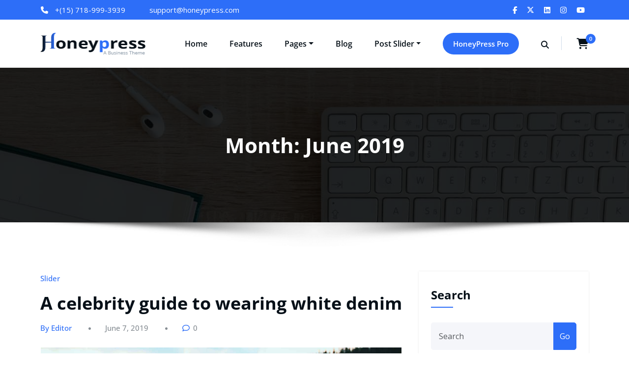

--- FILE ---
content_type: text/html; charset=UTF-8
request_url: https://honeypress.spicethemes.com/2019/06/page/4/
body_size: 20362
content:
<!DOCTYPE html>
<html lang="en-US" >
	<head>
		<meta charset="UTF-8">
		<meta http-equiv="X-UA-Compatible" content="IE=edge">
		<meta name="viewport" content="width=device-width,initial-scale=1,shrink-to-fit=no">
			<meta name='robots' content='noindex, follow' />

	<!-- This site is optimized with the Yoast SEO plugin v26.5 - https://yoast.com/wordpress/plugins/seo/ -->
	<title>June 2019 - Page 4 of 4 - Honey WordPress Theme</title>
	<meta property="og:locale" content="en_US" />
	<meta property="og:type" content="website" />
	<meta property="og:title" content="June 2019 - Page 4 of 4 - Honey WordPress Theme" />
	<meta property="og:url" content="https://honeypress.spicethemes.com/2019/06/" />
	<meta property="og:site_name" content="Honey WordPress Theme" />
	<meta name="twitter:card" content="summary_large_image" />
	<script type="application/ld+json" class="yoast-schema-graph">{"@context":"https://schema.org","@graph":[{"@type":"CollectionPage","@id":"https://honeypress.spicethemes.com/2019/06/","url":"https://honeypress.spicethemes.com/2019/06/page/4/","name":"June 2019 - Page 4 of 4 - Honey WordPress Theme","isPartOf":{"@id":"https://mediumaquamarine-cormorant-633723.hostingersite.com/#website"},"primaryImageOfPage":{"@id":"https://honeypress.spicethemes.com/2019/06/page/4/#primaryimage"},"image":{"@id":"https://honeypress.spicethemes.com/2019/06/page/4/#primaryimage"},"thumbnailUrl":"https://honeypress.spicethemes.com/wp-content/uploads/2019/09/11.jpg","breadcrumb":{"@id":"https://honeypress.spicethemes.com/2019/06/page/4/#breadcrumb"},"inLanguage":"en-US"},{"@type":"ImageObject","inLanguage":"en-US","@id":"https://honeypress.spicethemes.com/2019/06/page/4/#primaryimage","url":"https://honeypress.spicethemes.com/wp-content/uploads/2019/09/11.jpg","contentUrl":"https://honeypress.spicethemes.com/wp-content/uploads/2019/09/11.jpg","width":1920,"height":900},{"@type":"BreadcrumbList","@id":"https://honeypress.spicethemes.com/2019/06/page/4/#breadcrumb","itemListElement":[{"@type":"ListItem","position":1,"name":"Home","item":"https://mediumaquamarine-cormorant-633723.hostingersite.com/"},{"@type":"ListItem","position":2,"name":"Archives for June 2019"}]},{"@type":"WebSite","@id":"https://mediumaquamarine-cormorant-633723.hostingersite.com/#website","url":"https://mediumaquamarine-cormorant-633723.hostingersite.com/","name":"Honey WordPress Theme","description":"Just another WordPress site","publisher":{"@id":"https://mediumaquamarine-cormorant-633723.hostingersite.com/#organization"},"potentialAction":[{"@type":"SearchAction","target":{"@type":"EntryPoint","urlTemplate":"https://mediumaquamarine-cormorant-633723.hostingersite.com/?s={search_term_string}"},"query-input":{"@type":"PropertyValueSpecification","valueRequired":true,"valueName":"search_term_string"}}],"inLanguage":"en-US"},{"@type":"Organization","@id":"https://mediumaquamarine-cormorant-633723.hostingersite.com/#organization","name":"Honey WordPress Theme","url":"https://mediumaquamarine-cormorant-633723.hostingersite.com/","logo":{"@type":"ImageObject","inLanguage":"en-US","@id":"https://mediumaquamarine-cormorant-633723.hostingersite.com/#/schema/logo/image/","url":"https://honeypress.spicethemes.com/wp-content/uploads/2019/09/cropped-logo.png","contentUrl":"https://honeypress.spicethemes.com/wp-content/uploads/2019/09/cropped-logo.png","width":229,"height":45,"caption":"Honey WordPress Theme"},"image":{"@id":"https://mediumaquamarine-cormorant-633723.hostingersite.com/#/schema/logo/image/"}}]}</script>
	<!-- / Yoast SEO plugin. -->


<link rel='dns-prefetch' href='//fonts.googleapis.com' />
<link rel="alternate" type="application/rss+xml" title="Honey WordPress Theme &raquo; Feed" href="https://honeypress.spicethemes.com/feed/" />
<link rel="alternate" type="application/rss+xml" title="Honey WordPress Theme &raquo; Comments Feed" href="https://honeypress.spicethemes.com/comments/feed/" />
<style id='wp-img-auto-sizes-contain-inline-css' type='text/css'>
img:is([sizes=auto i],[sizes^="auto," i]){contain-intrinsic-size:3000px 1500px}
/*# sourceURL=wp-img-auto-sizes-contain-inline-css */
</style>

<link rel='stylesheet' id='honeypress-theme-fonts-css' href='https://honeypress.spicethemes.com/wp-content/fonts/79e30b6c306ede2dd952b5c4a5dffc1d.css?ver=20201110' type='text/css' media='all' />
<style id='wp-emoji-styles-inline-css' type='text/css'>

	img.wp-smiley, img.emoji {
		display: inline !important;
		border: none !important;
		box-shadow: none !important;
		height: 1em !important;
		width: 1em !important;
		margin: 0 0.07em !important;
		vertical-align: -0.1em !important;
		background: none !important;
		padding: 0 !important;
	}
/*# sourceURL=wp-emoji-styles-inline-css */
</style>
<link rel='stylesheet' id='wp-block-library-css' href='https://honeypress.spicethemes.com/wp-includes/css/dist/block-library/style.min.css?ver=6.9' type='text/css' media='all' />
<link rel='stylesheet' id='wc-blocks-style-css' href='https://honeypress.spicethemes.com/wp-content/plugins/woocommerce/assets/client/blocks/wc-blocks.css?ver=wc-10.4.3' type='text/css' media='all' />
<style id='global-styles-inline-css' type='text/css'>
:root{--wp--preset--aspect-ratio--square: 1;--wp--preset--aspect-ratio--4-3: 4/3;--wp--preset--aspect-ratio--3-4: 3/4;--wp--preset--aspect-ratio--3-2: 3/2;--wp--preset--aspect-ratio--2-3: 2/3;--wp--preset--aspect-ratio--16-9: 16/9;--wp--preset--aspect-ratio--9-16: 9/16;--wp--preset--color--black: #000000;--wp--preset--color--cyan-bluish-gray: #abb8c3;--wp--preset--color--white: #ffffff;--wp--preset--color--pale-pink: #f78da7;--wp--preset--color--vivid-red: #cf2e2e;--wp--preset--color--luminous-vivid-orange: #ff6900;--wp--preset--color--luminous-vivid-amber: #fcb900;--wp--preset--color--light-green-cyan: #7bdcb5;--wp--preset--color--vivid-green-cyan: #00d084;--wp--preset--color--pale-cyan-blue: #8ed1fc;--wp--preset--color--vivid-cyan-blue: #0693e3;--wp--preset--color--vivid-purple: #9b51e0;--wp--preset--gradient--vivid-cyan-blue-to-vivid-purple: linear-gradient(135deg,rgb(6,147,227) 0%,rgb(155,81,224) 100%);--wp--preset--gradient--light-green-cyan-to-vivid-green-cyan: linear-gradient(135deg,rgb(122,220,180) 0%,rgb(0,208,130) 100%);--wp--preset--gradient--luminous-vivid-amber-to-luminous-vivid-orange: linear-gradient(135deg,rgb(252,185,0) 0%,rgb(255,105,0) 100%);--wp--preset--gradient--luminous-vivid-orange-to-vivid-red: linear-gradient(135deg,rgb(255,105,0) 0%,rgb(207,46,46) 100%);--wp--preset--gradient--very-light-gray-to-cyan-bluish-gray: linear-gradient(135deg,rgb(238,238,238) 0%,rgb(169,184,195) 100%);--wp--preset--gradient--cool-to-warm-spectrum: linear-gradient(135deg,rgb(74,234,220) 0%,rgb(151,120,209) 20%,rgb(207,42,186) 40%,rgb(238,44,130) 60%,rgb(251,105,98) 80%,rgb(254,248,76) 100%);--wp--preset--gradient--blush-light-purple: linear-gradient(135deg,rgb(255,206,236) 0%,rgb(152,150,240) 100%);--wp--preset--gradient--blush-bordeaux: linear-gradient(135deg,rgb(254,205,165) 0%,rgb(254,45,45) 50%,rgb(107,0,62) 100%);--wp--preset--gradient--luminous-dusk: linear-gradient(135deg,rgb(255,203,112) 0%,rgb(199,81,192) 50%,rgb(65,88,208) 100%);--wp--preset--gradient--pale-ocean: linear-gradient(135deg,rgb(255,245,203) 0%,rgb(182,227,212) 50%,rgb(51,167,181) 100%);--wp--preset--gradient--electric-grass: linear-gradient(135deg,rgb(202,248,128) 0%,rgb(113,206,126) 100%);--wp--preset--gradient--midnight: linear-gradient(135deg,rgb(2,3,129) 0%,rgb(40,116,252) 100%);--wp--preset--font-size--small: 13px;--wp--preset--font-size--medium: 20px;--wp--preset--font-size--large: 36px;--wp--preset--font-size--x-large: 42px;--wp--preset--spacing--20: 0.44rem;--wp--preset--spacing--30: 0.67rem;--wp--preset--spacing--40: 1rem;--wp--preset--spacing--50: 1.5rem;--wp--preset--spacing--60: 2.25rem;--wp--preset--spacing--70: 3.38rem;--wp--preset--spacing--80: 5.06rem;--wp--preset--shadow--natural: 6px 6px 9px rgba(0, 0, 0, 0.2);--wp--preset--shadow--deep: 12px 12px 50px rgba(0, 0, 0, 0.4);--wp--preset--shadow--sharp: 6px 6px 0px rgba(0, 0, 0, 0.2);--wp--preset--shadow--outlined: 6px 6px 0px -3px rgb(255, 255, 255), 6px 6px rgb(0, 0, 0);--wp--preset--shadow--crisp: 6px 6px 0px rgb(0, 0, 0);}:where(.is-layout-flex){gap: 0.5em;}:where(.is-layout-grid){gap: 0.5em;}body .is-layout-flex{display: flex;}.is-layout-flex{flex-wrap: wrap;align-items: center;}.is-layout-flex > :is(*, div){margin: 0;}body .is-layout-grid{display: grid;}.is-layout-grid > :is(*, div){margin: 0;}:where(.wp-block-columns.is-layout-flex){gap: 2em;}:where(.wp-block-columns.is-layout-grid){gap: 2em;}:where(.wp-block-post-template.is-layout-flex){gap: 1.25em;}:where(.wp-block-post-template.is-layout-grid){gap: 1.25em;}.has-black-color{color: var(--wp--preset--color--black) !important;}.has-cyan-bluish-gray-color{color: var(--wp--preset--color--cyan-bluish-gray) !important;}.has-white-color{color: var(--wp--preset--color--white) !important;}.has-pale-pink-color{color: var(--wp--preset--color--pale-pink) !important;}.has-vivid-red-color{color: var(--wp--preset--color--vivid-red) !important;}.has-luminous-vivid-orange-color{color: var(--wp--preset--color--luminous-vivid-orange) !important;}.has-luminous-vivid-amber-color{color: var(--wp--preset--color--luminous-vivid-amber) !important;}.has-light-green-cyan-color{color: var(--wp--preset--color--light-green-cyan) !important;}.has-vivid-green-cyan-color{color: var(--wp--preset--color--vivid-green-cyan) !important;}.has-pale-cyan-blue-color{color: var(--wp--preset--color--pale-cyan-blue) !important;}.has-vivid-cyan-blue-color{color: var(--wp--preset--color--vivid-cyan-blue) !important;}.has-vivid-purple-color{color: var(--wp--preset--color--vivid-purple) !important;}.has-black-background-color{background-color: var(--wp--preset--color--black) !important;}.has-cyan-bluish-gray-background-color{background-color: var(--wp--preset--color--cyan-bluish-gray) !important;}.has-white-background-color{background-color: var(--wp--preset--color--white) !important;}.has-pale-pink-background-color{background-color: var(--wp--preset--color--pale-pink) !important;}.has-vivid-red-background-color{background-color: var(--wp--preset--color--vivid-red) !important;}.has-luminous-vivid-orange-background-color{background-color: var(--wp--preset--color--luminous-vivid-orange) !important;}.has-luminous-vivid-amber-background-color{background-color: var(--wp--preset--color--luminous-vivid-amber) !important;}.has-light-green-cyan-background-color{background-color: var(--wp--preset--color--light-green-cyan) !important;}.has-vivid-green-cyan-background-color{background-color: var(--wp--preset--color--vivid-green-cyan) !important;}.has-pale-cyan-blue-background-color{background-color: var(--wp--preset--color--pale-cyan-blue) !important;}.has-vivid-cyan-blue-background-color{background-color: var(--wp--preset--color--vivid-cyan-blue) !important;}.has-vivid-purple-background-color{background-color: var(--wp--preset--color--vivid-purple) !important;}.has-black-border-color{border-color: var(--wp--preset--color--black) !important;}.has-cyan-bluish-gray-border-color{border-color: var(--wp--preset--color--cyan-bluish-gray) !important;}.has-white-border-color{border-color: var(--wp--preset--color--white) !important;}.has-pale-pink-border-color{border-color: var(--wp--preset--color--pale-pink) !important;}.has-vivid-red-border-color{border-color: var(--wp--preset--color--vivid-red) !important;}.has-luminous-vivid-orange-border-color{border-color: var(--wp--preset--color--luminous-vivid-orange) !important;}.has-luminous-vivid-amber-border-color{border-color: var(--wp--preset--color--luminous-vivid-amber) !important;}.has-light-green-cyan-border-color{border-color: var(--wp--preset--color--light-green-cyan) !important;}.has-vivid-green-cyan-border-color{border-color: var(--wp--preset--color--vivid-green-cyan) !important;}.has-pale-cyan-blue-border-color{border-color: var(--wp--preset--color--pale-cyan-blue) !important;}.has-vivid-cyan-blue-border-color{border-color: var(--wp--preset--color--vivid-cyan-blue) !important;}.has-vivid-purple-border-color{border-color: var(--wp--preset--color--vivid-purple) !important;}.has-vivid-cyan-blue-to-vivid-purple-gradient-background{background: var(--wp--preset--gradient--vivid-cyan-blue-to-vivid-purple) !important;}.has-light-green-cyan-to-vivid-green-cyan-gradient-background{background: var(--wp--preset--gradient--light-green-cyan-to-vivid-green-cyan) !important;}.has-luminous-vivid-amber-to-luminous-vivid-orange-gradient-background{background: var(--wp--preset--gradient--luminous-vivid-amber-to-luminous-vivid-orange) !important;}.has-luminous-vivid-orange-to-vivid-red-gradient-background{background: var(--wp--preset--gradient--luminous-vivid-orange-to-vivid-red) !important;}.has-very-light-gray-to-cyan-bluish-gray-gradient-background{background: var(--wp--preset--gradient--very-light-gray-to-cyan-bluish-gray) !important;}.has-cool-to-warm-spectrum-gradient-background{background: var(--wp--preset--gradient--cool-to-warm-spectrum) !important;}.has-blush-light-purple-gradient-background{background: var(--wp--preset--gradient--blush-light-purple) !important;}.has-blush-bordeaux-gradient-background{background: var(--wp--preset--gradient--blush-bordeaux) !important;}.has-luminous-dusk-gradient-background{background: var(--wp--preset--gradient--luminous-dusk) !important;}.has-pale-ocean-gradient-background{background: var(--wp--preset--gradient--pale-ocean) !important;}.has-electric-grass-gradient-background{background: var(--wp--preset--gradient--electric-grass) !important;}.has-midnight-gradient-background{background: var(--wp--preset--gradient--midnight) !important;}.has-small-font-size{font-size: var(--wp--preset--font-size--small) !important;}.has-medium-font-size{font-size: var(--wp--preset--font-size--medium) !important;}.has-large-font-size{font-size: var(--wp--preset--font-size--large) !important;}.has-x-large-font-size{font-size: var(--wp--preset--font-size--x-large) !important;}
/*# sourceURL=global-styles-inline-css */
</style>

<style id='classic-theme-styles-inline-css' type='text/css'>
/*! This file is auto-generated */
.wp-block-button__link{color:#fff;background-color:#32373c;border-radius:9999px;box-shadow:none;text-decoration:none;padding:calc(.667em + 2px) calc(1.333em + 2px);font-size:1.125em}.wp-block-file__button{background:#32373c;color:#fff;text-decoration:none}
/*# sourceURL=/wp-includes/css/classic-themes.min.css */
</style>
<link rel='stylesheet' id='contact-form-7-css' href='https://honeypress.spicethemes.com/wp-content/plugins/contact-form-7/includes/css/styles.css?ver=6.1.4' type='text/css' media='all' />
<link rel='stylesheet' id='sps-font-awesome-css' href='https://honeypress.spicethemes.com/wp-content/plugins/spice-post-slider/assets/css/font-awesome/css/all.min.css?ver=5.15.4' type='text/css' media='all' />
<link rel='stylesheet' id='sps-owl-css' href='https://honeypress.spicethemes.com/wp-content/plugins/spice-post-slider/assets/css/owl.carousel.css?ver=2.2.1' type='text/css' media='all' />
<link rel='stylesheet' id='sps-front-css' href='https://honeypress.spicethemes.com/wp-content/plugins/spice-post-slider/assets/css/front.css?ver=2.2.1' type='text/css' media='all' />
<link rel='stylesheet' id='sps-google-fonts-css' href='//fonts.googleapis.com/css?family=ABeeZee%7CAbel%7CAbril+Fatface%7CAclonica%7CAcme%7CActor%7CAdamina%7CAdvent+Pro%7CAguafina+Script%7CAkronim%7CAladin%7CAldrich%7CAlef%7CAlegreya%7CAlegreya+SC%7CAlegreya+Sans%7CAlegreya+Sans+SC%7CAlex+Brush%7CAlfa+Slab+One%7CAlice%7CAlike%7CAlike+Angular%7CAllan%7CAllerta%7CAllerta+Stencil%7CAllura%7CAlmendra%7CAlmendra+Display%7CAlmendra+SC%7CAmarante%7CAmaranth%7CAmatic+SC%7CAmatica+SC%7CAmethysta%7CAmiko%7CAmiri%7CAmita%7CAnaheim%7CAndada%7CAndika%7CAngkor%7CAnnie+Use+Your+Telescope%7CAnonymous+Pro%7CAntic%7CAntic+Didone%7CAntic+Slab%7CAnton%7CArapey%7CArbutus%7CArbutus+Slab%7CArchitects+Daughter%7CArchivo+Black%7CArchivo+Narrow%7CAref+Ruqaa%7CArima+Madurai%7CArimo%7CArizonia%7CArmata%7CArtifika%7CArvo%7CArya%7CAsap%7CAsar%7CAsset%7CAssistant%7CAstloch%7CAsul%7CAthiti%7CAtma%7CAtomic+Age%7CAubrey%7CAudiowide%7CAutour+One%7CAverage%7CAverage+Sans%7CAveria+Gruesa+Libre%7CAveria+Libre%7CAveria+Sans+Libre%7CAveria+Serif+Libre%7CBad+Script%7CBaloo%7CBaloo+Bhai%7CBaloo+Da%7CBaloo+Thambi%7CBalthazar%7CBangers%7CBasic%7CBattambang%7CBaumans%7CBayon%7CBelgrano%7CBelleza%7CBenchNine%7CBentham%7CBerkshire+Swash%7CBevan%7CBigelow+Rules%7CBigshot+One%7CBilbo%7CBilbo+Swash+Caps%7CBioRhyme%7CBioRhyme+Expanded%7CBiryani%7CBitter%7CBlack+Ops+One%7CBokor%7CBonbon%7CBoogaloo%7CBowlby+One%7CBowlby+One+SC%7CBrawler%7CBree+Serif%7CBubblegum+Sans%7CBubbler+One%7CBuda%7CBuenard%7CBungee%7CBungee+Hairline%7CBungee+Inline%7CBungee+Outline%7CBungee+Shade%7CButcherman%7CButterfly+Kids%7CCabin%7CCabin+Condensed%7CCabin+Sketch%7CCaesar+Dressing%7CCagliostro%7CCairo%7CCalligraffitti%7CCambay%7CCambo%7CCandal%7CCantarell%7CCantata+One%7CCantora+One%7CCapriola%7CCardo%7CCarme%7CCarrois+Gothic%7CCarrois+Gothic+SC%7CCarter+One%7CCatamaran%7CCaudex%7CCaveat%7CCaveat+Brush%7CCedarville+Cursive%7CCeviche+One%7CChanga%7CChanga+One%7CChango%7CChathura%7CChau+Philomene+One%7CChela+One%7CChelsea+Market%7CChenla%7CCherry+Cream+Soda%7CCherry+Swash%7CChewy%7CChicle%7CChivo%7CChonburi%7CCinzel%7CCinzel+Decorative%7CClicker+Script%7CCoda%7CCoda+Caption%7CCodystar%7CCoiny%7CCombo%7CComfortaa%7CComing+Soon%7CConcert+One%7CCondiment%7CContent%7CContrail+One%7CConvergence%7CCookie%7CCopse%7CCorben%7CCormorant%7CCormorant+Garamond%7CCormorant+Infant%7CCormorant+SC%7CCormorant+Unicase%7CCormorant+Upright%7CCourgette%7CCousine%7CCoustard%7CCovered+By+Your+Grace%7CCrafty+Girls%7CCreepster%7CCrete+Round%7CCrimson+Text%7CCroissant+One%7CCrushed%7CCuprum%7CCutive%7CCutive+Mono%7CDamion%7CDancing+Script%7CDangrek%7CDavid+Libre%7CDawning+of+a+New+Day%7CDays+One%7CDekko%7CDelius%7CDelius+Swash+Caps%7CDelius+Unicase%7CDella+Respira%7CDenk+One%7CDevonshire%7CDhurjati%7CDidact+Gothic%7CDiplomata%7CDiplomata+SC%7CDomine%7CDonegal+One%7CDoppio+One%7CDorsa%7CDosis%7CDr+Sugiyama%7CDroid+Sans%7CDroid+Sans+Mono%7CDroid+Serif%7CDuru+Sans%7CDynalight%7CEB+Garamond%7CEagle+Lake%7CEater%7CEconomica%7CEczar%7CEk+Mukta%7CEl+Messiri%7CElectrolize%7CElsie%7CElsie+Swash+Caps%7CEmblema+One%7CEmilys+Candy%7CEngagement%7CEnglebert%7CEnriqueta%7CErica+One%7CEsteban%7CEuphoria+Script%7CEwert%7CExo%7CExo+2%7CExpletus+Sans%7CFanwood+Text%7CFarsan%7CFascinate%7CFascinate+Inline%7CFaster+One%7CFasthand%7CFauna+One%7CFederant%7CFedero%7CFelipa%7CFenix%7CFinger+Paint%7CFira+Mono%7CFira+Sans%7CFjalla+One%7CFjord+One%7CFlamenco%7CFlavors%7CFondamento%7CFontdiner+Swanky%7CForum%7CFrancois+One%7CFrank+Ruhl+Libre%7CFreckle+Face%7CFredericka+the+Great%7CFredoka+One%7CFreehand%7CFresca%7CFrijole%7CFruktur%7CFugaz+One%7CGFS+Didot%7CGFS+Neohellenic%7CGabriela%7CGafata%7CGalada%7CGaldeano%7CGalindo%7CGentium+Basic%7CGentium+Book+Basic%7CGeo%7CGeostar%7CGeostar+Fill%7CGermania+One%7CGidugu%7CGilda+Display%7CGive+You+Glory%7CGlass+Antiqua%7CGlegoo%7CGloria+Hallelujah%7CGoblin+One%7CGochi+Hand%7CGorditas%7CGoudy+Bookletter+1911%7CGraduate%7CGrand+Hotel%7CGravitas+One%7CGreat+Vibes%7CGriffy%7CGruppo%7CGudea%7CGurajada%7CHabibi%7CHalant%7CHammersmith+One%7CHanalei%7CHanalei+Fill%7CHandlee%7CHanuman%7CHappy+Monkey%7CHarmattan%7CHeadland+One%7CHeebo%7CHenny+Penny%7CHerr+Von+Muellerhoff%7CHind%7CHind+Guntur%7CHind+Madurai%7CHind+Siliguri%7CHind+Vadodara%7CHoltwood+One+SC%7CHomemade+Apple%7CHomenaje%7CIM+Fell+DW+Pica%7CIM+Fell+DW+Pica+SC%7CIM+Fell+Double+Pica%7CIM+Fell+Double+Pica+SC%7CIM+Fell+English%7CIM+Fell+English+SC%7CIM+Fell+French+Canon%7CIM+Fell+French+Canon+SC%7CIM+Fell+Great+Primer%7CIM+Fell+Great+Primer+SC%7CIceberg%7CIceland%7CImprima%7CInconsolata%7CInder%7CIndie+Flower%7CInika%7CInknut+Antiqua%7CIrish+Grover%7CIstok+Web%7CItaliana%7CItalianno%7CItim%7CJacques+Francois%7CJacques+Francois+Shadow%7CJaldi%7CJim+Nightshade%7CJockey+One%7CJolly+Lodger%7CJomhuria%7CJosefin+Sans%7CJosefin+Slab%7CJoti+One%7CJudson%7CJulee%7CJulius+Sans+One%7CJunge%7CJura%7CJust+Another+Hand%7CJust+Me+Again+Down+Here%7CKadwa%7CKalam%7CKameron%7CKanit%7CKantumruy%7CKarla%7CKarma%7CKatibeh%7CKaushan+Script%7CKavivanar%7CKavoon%7CKdam+Thmor%7CKeania+One%7CKelly+Slab%7CKenia%7CKhand%7CKhmer%7CKhula%7CKite+One%7CKnewave%7CKotta+One%7CKoulen%7CKranky%7CKreon%7CKristi%7CKrona+One%7CKumar+One%7CKumar+One+Outline%7CKurale%7CLa+Belle+Aurore%7CLaila%7CLakki+Reddy%7CLalezar%7CLancelot%7CLateef%7CLato%7CLeague+Script%7CLeckerli+One%7CLedger%7CLekton%7CLemon%7CLemonada%7CLibre+Baskerville%7CLibre+Franklin%7CLife+Savers%7CLilita+One%7CLily+Script+One%7CLimelight%7CLinden+Hill%7CLobster%7CLobster+Two%7CLondrina+Outline%7CLondrina+Shadow%7CLondrina+Sketch%7CLondrina+Solid%7CLora%7CLove+Ya+Like+A+Sister%7CLoved+by+the+King%7CLovers+Quarrel%7CLuckiest+Guy%7CLusitana%7CLustria%7CMacondo%7CMacondo+Swash+Caps%7CMada%7CMagra%7CMaiden+Orange%7CMaitree%7CMako%7CMallanna%7CMandali%7CMarcellus%7CMarcellus+SC%7CMarck+Script%7CMargarine%7CMarko+One%7CMarmelad%7CMartel%7CMartel+Sans%7CMarvel%7CMate%7CMate+SC%7CMaven+Pro%7CMcLaren%7CMeddon%7CMedievalSharp%7CMedula+One%7CMeera+Inimai%7CMegrim%7CMeie+Script%7CMerienda%7CMerienda+One%7CMerriweather%7CMerriweather+Sans%7CMetal%7CMetal+Mania%7CMetrophobic%7CMichroma%7CMilonga%7CMiltonian%7CMiltonian+Tattoo%7CMiniver%7CMiriam+Libre%7CMirza%7CMiss+Fajardose%7CMitr%7CModak%7CModern+Antiqua%7CMogra%7CMolengo%7CMolle%7CMonda%7CMonofett%7CMonoton%7CMonsieur+La+Doulaise%7CMontaga%7CMontez%7CMontserrat%7CMontserrat+Alternates%7CMontserrat+Subrayada%7CMoul%7CMoulpali%7CMountains+of+Christmas%7CMouse+Memoirs%7CMr+Bedfort%7CMr+Dafoe%7CMr+De+Haviland%7CMrs+Saint+Delafield%7CMrs+Sheppards%7CMukta+Vaani%7CMuli%7CMystery+Quest%7CNTR%7CNeucha%7CNeuton%7CNew+Rocker%7CNews+Cycle%7CNiconne%7CNixie+One%7CNobile%7CNokora%7CNorican%7CNosifer%7CNothing+You+Could+Do%7CNoticia+Text%7CNoto+Sans%7CNoto+Serif%7CNova+Cut%7CNova+Flat%7CNova+Mono%7CNova+Oval%7CNova+Round%7CNova+Script%7CNova+Slim%7CNova+Square%7CNumans%7CNunito%7CNunito+Sans%7COutfit%7COdor+Mean+Chey%7COffside%7COld+Standard+TT%7COldenburg%7COleo+Script%7COleo+Script+Swash+Caps%7COpen+Sans%7COpen+Sans+Condensed%7COranienbaum%7COrbitron%7COregano%7COrienta%7COriginal+Surfer%7COswald%7COver+the+Rainbow%7COverlock%7COverlock+SC%7COvo%7COxygen%7COxygen+Mono%7CPT+Mono%7CPT+Sans%7CPT+Sans+Caption%7CPT+Sans+Narrow%7CPT+Serif%7CPT+Serif+Caption%7CPacifico%7CPalanquin%7CPalanquin+Dark%7CPaprika%7CParisienne%7CPassero+One%7CPassion+One%7CPathway+Gothic+One%7CPatrick+Hand%7CPatrick+Hand+SC%7CPattaya%7CPatua+One%7CPavanam%7CPaytone+One%7CPeddana%7CPeralta%7CPermanent+Marker%7CPetit+Formal+Script%7CPetrona%7CPhilosopher%7CPiedra%7CPinyon+Script%7CPirata+One%7CPlaster%7CPlay%7CPlayball%7CPlayfair+Display%7CPlayfair+Display+SC%7CPodkova%7CPoiret+One%7CPoller+One%7CPoly%7CPompiere%7CPontano+Sans%7CPoppins%7CPort+Lligat+Sans%7CPort+Lligat+Slab%7CPragati+Narrow%7CPrata%7CPreahvihear%7CPress+Start+2P%7CPridi%7CPrincess+Sofia%7CProciono%7CPrompt%7CProsto+One%7CProza+Libre%7CPuritan%7CPurple+Purse%7CQuando%7CQuantico%7CQuattrocento%7CQuattrocento+Sans%7CQuestrial%7CQuicksand%7CQuintessential%7CQwigley%7CRacing+Sans+One%7CRadley%7CRajdhani%7CRakkas%7CRaleway%7CRaleway+Dots%7CRamabhadra%7CRamaraja%7CRambla%7CRammetto+One%7CRanchers%7CRancho%7CRanga%7CRasa%7CRationale%7CRedressed%7CReem+Kufi%7CReenie+Beanie%7CRevalia%7CRhodium+Libre%7CRibeye%7CRibeye+Marrow%7CRighteous%7CRisque%7CRoboto%7CRoboto+Condensed%7CRoboto+Mono%7CRoboto+Slab%7CRochester%7CRock+Salt%7CRokkitt%7CRomanesco%7CRopa+Sans%7CRosario%7CRosarivo%7CRouge+Script%7CRozha+One%7CRubik%7CRubik+Mono+One%7CRubik+One%7CRuda%7CRufina%7CRuge+Boogie%7CRuluko%7CRum+Raisin%7CRuslan+Display%7CRuthie%7CRye%7CSacramento%7CSahitya%7CSail%7CSalsa%7CSanchez%7CSancreek%7CSansita+One%7CSarala%7CSarina%7CSarpanch%7CSatisfy%7CScada%7CScheherazade%7CSchoolbell%7CScope+One%7CSeaweed+Script%7CSecular+One%7CSen%7CSevillana%7CSeymour+One%7CShadows+Into+Light%7CShadows+Into+Light+Two%7CShanti%7CShare%7CShare+Tech%7CShare+Tech+Mono%7CShojumaru%7CShort+Stack%7CShrikhand%7CSiemreap%7CSigmar+One%7CSignika%7CSignika+Negative%7CSimonetta%7CSintony%7CSirin+Stencil%7CSix+Caps%7CSkranji%7CSlabo+13px%7CSlabo+27px%7CSlackey%7CSmokum%7CSmythe%7CSniglet%7CSnippet%7CSnowburst+One%7CSofadi+One%7CSofia%7CSonsie+One%7CSorts+Mill+Goudy%7CSource+Code+Pro%7CSource+Sans+Pro%7CSource+Serif+Pro%7CSpace+Mono%7CSpecial+Elite%7CSpicy+Rice%7CSpinnaker%7CSpirax%7CSquada+One%7CSree+Krushnadevaraya%7CSriracha%7CStalemate%7CStalinist+One%7CStardos+Stencil%7CStint+Ultra+Condensed%7CStint+Ultra+Expanded%7CStoke%7CStrait%7CSue+Ellen+Francisco%7CSuez+One%7CSumana%7CSunshiney%7CSupermercado+One%7CSura%7CSuranna%7CSuravaram%7CSuwannaphum%7CSwanky+and+Moo+Moo%7CSyncopate%7CTangerine%7CTaprom%7CTauri%7CTaviraj%7CTeko%7CTelex%7CTenali+Ramakrishna%7CTenor+Sans%7CText+Me+One%7CThe+Girl+Next+Door%7CTienne%7CTillana%7CTimmana%7CTinos%7CTitan+One%7CTitillium+Web%7CTrade+Winds%7CTrirong%7CTrocchi%7CTrochut%7CTrykker%7CTulpen+One%7CUbuntu%7CUbuntu+Condensed%7CUbuntu+Mono%7CUltra%7CUncial+Antiqua%7CUnderdog%7CUnica+One%7CUnifrakturCook%7CUnifrakturMaguntia%7CUnkempt%7CUnlock%7CUnna%7CVT323%7CVampiro+One%7CVarela%7CVarela+Round%7CVast+Shadow%7CVesper+Libre%7CVibur%7CVidaloka%7CViga%7CVoces%7CVolkhov%7CVollkorn%7CVoltaire%7CWaiting+for+the+Sunrise%7CWallpoet%7CWalter+Turncoat%7CWarnes%7CWellfleet%7CWendy+One%7CWire+One%7CWork+Sans%7CYanone+Kaffeesatz%7CYantramanav%7CYatra+One%7CYellowtail%7CYeseva+One%7CYesteryear%7CYrsa%7CZeyada&#038;subset=latin%2Clatin-ext&#038;ver=2.2.1' type='text/css' media='all' />
<link rel='stylesheet' id='woocommerce-layout-css' href='https://honeypress.spicethemes.com/wp-content/plugins/woocommerce/assets/css/woocommerce-layout.css?ver=10.4.3' type='text/css' media='all' />
<link rel='stylesheet' id='woocommerce-smallscreen-css' href='https://honeypress.spicethemes.com/wp-content/plugins/woocommerce/assets/css/woocommerce-smallscreen.css?ver=10.4.3' type='text/css' media='only screen and (max-width: 768px)' />
<link rel='stylesheet' id='woocommerce-general-css' href='https://honeypress.spicethemes.com/wp-content/plugins/woocommerce/assets/css/woocommerce.css?ver=10.4.3' type='text/css' media='all' />
<style id='woocommerce-inline-inline-css' type='text/css'>
.woocommerce form .form-row .required { visibility: visible; }
/*# sourceURL=woocommerce-inline-inline-css */
</style>
<link rel='stylesheet' id='bootstrap-css' href='https://honeypress.spicethemes.com/wp-content/themes/honeypress/assets/css/bootstrap.min.css?ver=5.3.6' type='text/css' media='all' />
<link rel='stylesheet' id='chld_thm_cfg_parent-css' href='https://honeypress.spicethemes.com/wp-content/themes/honeypress/style.css?ver=6.9' type='text/css' media='all' />
<link rel='stylesheet' id='honeypress-style-css' href='https://honeypress.spicethemes.com/wp-content/themes/honeypress-child/style.css?ver=6.9' type='text/css' media='all' />
<link rel='stylesheet' id='jquery-startmenu-css' href='https://honeypress.spicethemes.com/wp-content/themes/honeypress/assets/css/jquery.smartmenus.bootstrap-4.css?ver=6.9' type='text/css' media='all' />
<link rel='stylesheet' id='honeypress-font-awesome-css' href='https://honeypress.spicethemes.com/wp-content/themes/honeypress/assets/css/font-awesome/css/all.min.css?ver=6.9' type='text/css' media='all' />
<link rel='stylesheet' id='owl-css' href='https://honeypress.spicethemes.com/wp-content/themes/honeypress/assets/css/owl.carousel.css?ver=6.9' type='text/css' media='all' />
<script type="text/javascript" src="https://honeypress.spicethemes.com/wp-includes/js/jquery/jquery.min.js?ver=3.7.1" id="jquery-core-js"></script>
<script type="text/javascript" src="https://honeypress.spicethemes.com/wp-includes/js/jquery/jquery-migrate.min.js?ver=3.4.1" id="jquery-migrate-js"></script>
<script type="text/javascript" src="https://honeypress.spicethemes.com/wp-content/plugins/woocommerce/assets/js/jquery-blockui/jquery.blockUI.min.js?ver=2.7.0-wc.10.4.3" id="wc-jquery-blockui-js" defer="defer" data-wp-strategy="defer"></script>
<script type="text/javascript" id="wc-add-to-cart-js-extra">
/* <![CDATA[ */
var wc_add_to_cart_params = {"ajax_url":"/wp-admin/admin-ajax.php","wc_ajax_url":"/?wc-ajax=%%endpoint%%","i18n_view_cart":"View cart","cart_url":"https://honeypress.spicethemes.com/cart/","is_cart":"","cart_redirect_after_add":"no"};
//# sourceURL=wc-add-to-cart-js-extra
/* ]]> */
</script>
<script type="text/javascript" src="https://honeypress.spicethemes.com/wp-content/plugins/woocommerce/assets/js/frontend/add-to-cart.min.js?ver=10.4.3" id="wc-add-to-cart-js" defer="defer" data-wp-strategy="defer"></script>
<script type="text/javascript" src="https://honeypress.spicethemes.com/wp-content/plugins/woocommerce/assets/js/js-cookie/js.cookie.min.js?ver=2.1.4-wc.10.4.3" id="wc-js-cookie-js" defer="defer" data-wp-strategy="defer"></script>
<script type="text/javascript" id="woocommerce-js-extra">
/* <![CDATA[ */
var woocommerce_params = {"ajax_url":"/wp-admin/admin-ajax.php","wc_ajax_url":"/?wc-ajax=%%endpoint%%","i18n_password_show":"Show password","i18n_password_hide":"Hide password"};
//# sourceURL=woocommerce-js-extra
/* ]]> */
</script>
<script type="text/javascript" src="https://honeypress.spicethemes.com/wp-content/plugins/woocommerce/assets/js/frontend/woocommerce.min.js?ver=10.4.3" id="woocommerce-js" defer="defer" data-wp-strategy="defer"></script>
<script type="text/javascript" src="https://honeypress.spicethemes.com/wp-content/themes/honeypress/assets/js/jquery.mb.YTPlayer.js?ver=6.9" id="honeypress-video-slider-js-js"></script>
<link rel="https://api.w.org/" href="https://honeypress.spicethemes.com/wp-json/" /><link rel="EditURI" type="application/rsd+xml" title="RSD" href="https://honeypress.spicethemes.com/xmlrpc.php?rsd" />
<meta name="generator" content="WordPress 6.9" />
<meta name="generator" content="WooCommerce 10.4.3" />
		<!-- Custom Logo: hide header text -->
		<style id="custom-logo-css" type="text/css">
			.site-title, .site-description {
				position: absolute;
				clip-path: inset(50%);
			}
		</style>
			<noscript><style>.woocommerce-product-gallery{ opacity: 1 !important; }</style></noscript>
	    <style>
    .page-title h1{
    	color: #fff !important;
    }
    </style>
    
<style>
  body h1 {
    	color: #061018 ;
    }
		body.dark h1 {
				color: #ffffff ;
			}
    body .section-header h2, body .funfact h2, body h2{
    	color: #061018;
    }
		body.dark .section-header h2, body.dark h2, body.dark h2.text-white {
    	color: #ffffff;
    }
    body h3 {
    	color: #061018;
    }
		body.dark h3, body.dark h3 a {
    	color: #ffffff;
    }
    body .entry-header h4 > a, body h4 {
    	color: #061018;
    }
	  .dark .entry-header h4 > a, .dark h4, .dark .services .entry-header .entry-title a {
    	color: #ffffff;
    }
    body .product-price h5 > a, body .blog-author h5, body .comment-detail h5, body h5, body .blog .blog-author.media h5{
    	color: #061018;
    }
		body.dark .product-price h5 > a, body.dark .blog-author h5, body.dark .comment-detail h5, body.dark h5, body.dark .blog .blog-author.media h5{
    	color: #ffffff;
    }
    body h6 {
    	color: #061018;
    }
		body.dark h6 {
    	color: #ffffff;
    }
    p,body .services5 .post .entry-content p, p.comment-form-comment label, .navbar7 .menu-html p{
    	color: #061018;
    }
		.dark p:not(.testmonial-block5 p, .section-header .section-subtitle, .textwidget p, p.description, p.site-description), body.dark .services5 .post .entry-content p, .dark p.comment-form-comment label {
    	color: #c8c8c8;
    }
    .site-footer .site-info p{color: #bec3c7;}


    /* Sidebar */
    body .sidebar .widget-title, body .sidebar .wp-block-search .wp-block-search__label, body .sidebar .wc-block-product-search .wc-block-product-search__label, body .sidebar .widget h1, body .sidebar .widget h2, body .sidebar .widget h3, body .sidebar .widget h4, body .sidebar .widget h5, body .sidebar .widget h6 {
    	color: #061018;
    }
		body.dark .sidebar .widget-title, body.dark .sidebar .wp-block-search .wp-block-search__label, body.dark .sidebar .wc-block-product-search__label, body.dark .sidebar .widget h1, body.dark .sidebar .widget h2, body.dark .sidebar .widget h3, body.dark .sidebar .widget h4, body.dark .sidebar .widget h5, body.dark .sidebar .widget h6 {
    	color: #ffffff;
    }
    body .sidebar p, body .sidebar .woocommerce-Price-amount.amount,.sidebar .quantity, body .sidebar #wp-calendar, body .sidebar #wp-calendar caption, body .sidebar .wp-block-latest-posts__post-excerpt, body .sidebar .wp-block-latest-posts__post-author, body .sidebar .wp-block-latest-posts__post-date, body .sidebar .wp-block-latest-comments__comment-date  {
    	color: #061018;
    }
		body.dark .sidebar p, body.dark .sidebar .woocommerce-Price-amount.amount,.sidebar .quantity, body.dark .sidebar #wp-calendar, body.dark .sidebar #wp-calendar caption, body.dark .sidebar .wp-block-latest-posts__post-excerpt, body.dark .sidebar .wp-block-latest-posts__post-author, body.dark .sidebar .wp-block-latest-posts__post-date, body.dark .sidebar .wp-block-latest-comments__comment-date {
    	color: #c8c8c8  !important;
    }
    body .sidebar a, body #wrapper .sidebar .woocommerce a {
    	color: #061018;
    }
		body.dark .sidebar a, body.dark #wrapper .sidebar .woocommerce a {
			color: #ffffff;
		}
</style>
    

            <style>
		.site-footer p {
			color: #ffffff;
		}
        </style>
<style type="text/css">
    .custom-logo{width: 229px; height: auto;}
    .honeypress_header_btn{ -webkit-border-radius: 30px;border-radius: 30px;}
   #wrapper .container{max-width: 1140px;}
   #wrapper .site-footer .container{max-width: 1140px;}
</style>
<link rel="icon" href="https://honeypress.spicethemes.com/wp-content/uploads/2019/08/cropped-Honeypress-4-1-1-32x32.png" sizes="32x32" />
<link rel="icon" href="https://honeypress.spicethemes.com/wp-content/uploads/2019/08/cropped-Honeypress-4-1-1-192x192.png" sizes="192x192" />
<link rel="apple-touch-icon" href="https://honeypress.spicethemes.com/wp-content/uploads/2019/08/cropped-Honeypress-4-1-1-180x180.png" />
<meta name="msapplication-TileImage" content="https://honeypress.spicethemes.com/wp-content/uploads/2019/08/cropped-Honeypress-4-1-1-270x270.png" />
		<style type="text/css" id="wp-custom-css">
			
@media (min-width:992px){
.nav-item .header-module{margin-bottom:2rem;}}

@media (max-width: 991px){
.navbar .nav .nav-item.main-header-btn {
     padding-top: 15px;
    padding-bottom: 15px;
	}
	.navbar-nav.sm-collapsible .search-box-outer .sub-arrow{
	display:none;
	}
	.navbar-nav.sm-collapsible .search-icon.has-submenu {
    padding-right: 0.5em;
}}

.innofit-features-shot .content{padding:6rem 0}
@media (max-width: 600px){
.innofit-features-shot .content{padding:0rem 0 3rem}
}
.page-id-1093 .sps.sps1117 {
	padding: 0;
}
.sps.page-section-space.blog.sps-banner-style .post-thumbnail .wp-post-image {
	width: 100% !important
}		</style>
			</head>
	<body class="archive date paged wp-custom-logo paged-4 date-paged-4 wp-theme-honeypress wp-child-theme-honeypress-child  custom-background theme-honeypress woocommerce-no-js" >
		<div id="page" class="site">
	<a class="skip-link screen-reader-text" href="#wrapper">Skip to content</a>
		<div id="preloader">
        <div class="hp-preloader-cube">
	        <div class="hp-cube1 hp-cube"></div>
	        <div class="hp-cube2 hp-cube"></div>
	        <div class="hp-cube4 hp-cube"></div>
	        <div class="hp-cube3 hp-cube"></div>
    	</div> 
    </div>
			<header class="header-sidebar ">
		<div class="container">
				<div class="row">
						<div class="col-lg-9 col-md-7">
							<aside id="honeypress_header_topbar_info_widget-3" class="widget Honeypress_Header_Topbar_Info_Widget">        <ul class="head-contact-info">
            <li>
                                    <i class="fa fa fa-phone"></i>
                +(15) 718-999-3939            </li>

            <li>
                                    <i class="fa fa fa-envelope-o"></i>
                <a href="mailto:support@honeypress.com">support@honeypress.com</a>            </li>
        </ul>
        </aside>						</div>
						<div class="col-lg-3 col-md-5">
							<aside id="honeypress_social_icon_widget-3" class="widget Honeypress_Social_Icon_Widget">				<ul class="custom-social-icons">
												<li><a class="facebook" href="#"  ><i class="fa-brands fa-facebook-f"></i></a></li>
														<li><a class="twitter" href="#"  ><i class="fa-brands fa-x-twitter"></i></a></li>
														<li><a class="linkedin" href="#"  ><i class="fa-brands fa-linkedin"></i></a></li>
														<li><a class="instagram" href="#"  ><i class="fa-brands fa-instagram"></i></a></li>
														<li><a class="youtube" href="#"  ><i class="fa-brands fa-youtube"></i></a></li>
												</ul>
				</aside>						</div>
				</div>
		</div>
</header>
<nav class="navbar navbar-expand-lg navbar-light header-sticky">
	<div class="container">
		<a href="https://honeypress.spicethemes.com/" class="navbar-brand" rel="home"><img width="229" height="45" src="https://honeypress.spicethemes.com/wp-content/uploads/2019/09/cropped-logo.png" class="custom-logo" alt="Honey WordPress Theme" decoding="async" /></a>		<div class="custom-logo-link-url">
	    <h1 class="site-title"><a class="site-title-name" href="https://honeypress.spicethemes.com/" >Honey WordPress Theme</a></h1>
	    				<p class="site-description">Just another WordPress site</p>
				</div>
		<button class="navbar-toggler" type="button" data-bs-toggle="collapse" data-bs-target="#navbarNavDropdown" aria-controls="navbarSupportedContent" aria-expanded="false" aria-label="Toggle navigation">
			<span class="navbar-toggler-icon"></span>
		</button>
		<div class="collapse navbar-collapse" id="navbarNavDropdown">
		<div class="ml-auto">
		<div class="menu-menu-1-container"><ul class="nav navbar-nav mr-auto"><li id="menu-item-875" class="menu-item menu-item-type-post_type menu-item-object-page menu-item-home menu-item-875 nav-item"><a class="nav-link"  href="https://honeypress.spicethemes.com/">Home</a></li>
<li id="menu-item-1033" class="menu-item menu-item-type-post_type menu-item-object-page menu-item-1033 nav-item"><a class="nav-link"  href="https://honeypress.spicethemes.com/features/">Features</a></li>
<li id="menu-item-1043" class="menu-item menu-item-type-custom menu-item-object-custom menu-item-has-children dropdown nav-item"><a class="nav-link"  href="#">Pages<span></span></a>
<ul class="dropdown-menu">
	<li id="menu-item-848" class="menu-item menu-item-type-post_type menu-item-object-page"><a class="dropdown-item"  href="https://honeypress.spicethemes.com/about-us/">About</a></li>
	<li id="menu-item-973" class="menu-item menu-item-type-post_type menu-item-object-page"><a class="dropdown-item"  href="https://honeypress.spicethemes.com/portfolio/">Portfolio</a></li>
	<li id="menu-item-850" class="menu-item menu-item-type-post_type menu-item-object-page menu-item-has-children dropdown"><a class="dropdown-item has-submenu"  href="https://honeypress.spicethemes.com/shop/">Shop<span></span></a>
	<ul class="dropdown-menu">
		<li id="menu-item-865" class="menu-item menu-item-type-post_type menu-item-object-page"><a class="dropdown-item"  href="https://honeypress.spicethemes.com/cart/">Cart</a></li>
		<li id="menu-item-866" class="menu-item menu-item-type-post_type menu-item-object-page"><a class="dropdown-item"  href="https://honeypress.spicethemes.com/checkout/">Checkout</a></li>
		<li id="menu-item-867" class="menu-item menu-item-type-post_type menu-item-object-page"><a class="dropdown-item"  href="https://honeypress.spicethemes.com/my-account/">My account</a></li>
	</ul>
</li>
	<li id="menu-item-849" class="menu-item menu-item-type-post_type menu-item-object-page"><a class="dropdown-item"  href="https://honeypress.spicethemes.com/contact/">Contact Us</a></li>
</ul>
</li>
<li id="menu-item-895" class="menu-item menu-item-type-post_type menu-item-object-page current_page_parent menu-item-895 nav-item"><a class="nav-link"  href="https://honeypress.spicethemes.com/blog/">Blog</a></li>
<li id="menu-item-1094" class="menu-item menu-item-type-post_type menu-item-object-page menu-item-has-children dropdown nav-item"><a class="nav-link"  href="https://honeypress.spicethemes.com/post-slider/">Post Slider<span></span></a>
<ul class="dropdown-menu">
	<li id="menu-item-1098" class="menu-item menu-item-type-post_type menu-item-object-page"><a class="dropdown-item"  href="https://honeypress.spicethemes.com/post-slider-one-column/">Post Slider One Column</a></li>
	<li id="menu-item-1113" class="menu-item menu-item-type-post_type menu-item-object-page"><a class="dropdown-item"  href="https://honeypress.spicethemes.com/post-slider-two-column/">Post Slider Two Column</a></li>
	<li id="menu-item-1101" class="menu-item menu-item-type-post_type menu-item-object-page"><a class="dropdown-item"  href="https://honeypress.spicethemes.com/post-slider-three-column/">Post Slider Three Column</a></li>
	<li id="menu-item-1104" class="menu-item menu-item-type-post_type menu-item-object-page"><a class="dropdown-item"  href="https://honeypress.spicethemes.com/post-slider-four-column/">Post Slider Four Column</a></li>
</ul>
</li>
<li class="nav-item menu-item main-header-btn"><a target=_self class="honeypress_header_btn" href=https://spicethemes.com/honeypress-pro/>HoneyPress Pro</a><li class="nav-item"><div class="header-module search-woo"><div class="nav-search nav-light-search wrap"><div class="search-box-outer"><div class="dropdown"><a href="#" title="Search" class="search-icon dropdown-toggle" data-toggle="dropdown"><i class="fa fa-search"></i></a><ul class="dropdown-menu pull-right search-panel" role="menu" aria-hidden="true" aria-expanded="false"><li class="panel-outer"><div class="form-container"><form role="search" method="get" autocomplete="off" class="search-form" action="https://honeypress.spicethemes.com/"><label><input type="search" class="search-field" placeholder="Search …" value="" name="s"></label><input type="submit" class="search-submit" value="Search"></form></div></li></ul></div></div></div><div class="cart-header"><a class="cart-icon" href="https://honeypress.spicethemes.com/cart/" ><i class="fa fa-shopping-cart" aria-hidden="true"></i></a><a href="https://honeypress.spicethemes.com/cart/" ><span class="cart-total">0 <span>items</span></span></a></ul></div>		</div>
		</div>
	</div>
</nav>
		<section class="page-title-section" >		
			<div class="overlay"></div>	
			<div class="container">
				<div class="row">
					<div class="col-lg-12 col-md-12">
                                         
							<div class="page-title text-center text-white">
								<h1 class="text-white">Month: <span>June 2019</span></h1>			                </div>	
						                    </div>
				</div>
			</div>	
		</section>
			<div id="wrapper">
		<!--- Preloader --->
<section class="section-module blog">
	<div class="container">
		<div class="row">
			<div class="col-lg-8 col-md-7 col-sm-12 standard-view"><article id="post-70" class="post-70 post type-post status-publish format-standard has-post-thumbnail hentry category-slider tag-lifestyle">	
	<div class="entry-meta"><span class="cat-links"><a href="https://honeypress.spicethemes.com/category/slider/" rel="category tag">Slider</a></div></span>
	<header class="entry-header">
		<h2 class="entry-title"><a href="https://honeypress.spicethemes.com/what-is-the-definition-of-an-entrepreneur-lifestyle-5/">A celebrity guide to wearing white denim</a></h2>
	</header>	
	
	<div class="entry-meta mb-4">
				<span class="author">
			<a  href="https://honeypress.spicethemes.com/author/teamspicethemes/">By Editor</a>
		</span>
				<span class="posted-on">
			<a  href="https://honeypress.spicethemes.com/2019/06"><time>June 7, 2019</time></a>
		</span>
				<span class="comment-links">
			<span class="comment-links"><a  href="https://honeypress.spicethemes.com/what-is-the-definition-of-an-entrepreneur-lifestyle-5/#respond">0</a></span>
		</span>
			</div>
			<figure class="post-thumbnail mb-4">
			<a href="https://honeypress.spicethemes.com/what-is-the-definition-of-an-entrepreneur-lifestyle-5/">
				<img width="1920" height="900" src="https://honeypress.spicethemes.com/wp-content/uploads/2019/09/11.jpg" class="img-fluid wp-post-image" alt="" decoding="async" fetchpriority="high" srcset="https://honeypress.spicethemes.com/wp-content/uploads/2019/09/11.jpg 1920w, https://honeypress.spicethemes.com/wp-content/uploads/2019/09/11-600x281.jpg 600w, https://honeypress.spicethemes.com/wp-content/uploads/2019/09/11-300x141.jpg 300w, https://honeypress.spicethemes.com/wp-content/uploads/2019/09/11-768x360.jpg 768w, https://honeypress.spicethemes.com/wp-content/uploads/2019/09/11-1024x480.jpg 1024w" sizes="(max-width: 1920px) 100vw, 1920px" />			</a>			
		</figure>	
		
	<div class="entry-content">
		<p>Norem ipsum dolor sitna amet, no ectetur adipiscing elit. Curabitur laoreet cursus volutpat. Em iquam sat amet ligula eta justo tincidunt lam sreet nome vitae lorem. Aliquam porttitor tellus enim,&hellip;</p>
		<p><a href="https://honeypress.spicethemes.com/what-is-the-definition-of-an-entrepreneur-lifestyle-5/" class="more-link">Read more</a></p>
		</div>										
</article><article id="post-69" class="post-69 post type-post status-publish format-standard has-post-thumbnail hentry category-slider tag-lifestyle">	
	<div class="entry-meta"><span class="cat-links"><a href="https://honeypress.spicethemes.com/category/slider/" rel="category tag">Slider</a></div></span>
	<header class="entry-header">
		<h2 class="entry-title"><a href="https://honeypress.spicethemes.com/what-does-modest-fashion-really-look-like/">What does modest fashion really look like?</a></h2>
	</header>	
	
	<div class="entry-meta mb-4">
				<span class="author">
			<a  href="https://honeypress.spicethemes.com/author/teamspicethemes/">By Editor</a>
		</span>
				<span class="posted-on">
			<a  href="https://honeypress.spicethemes.com/2019/06"><time>June 7, 2019</time></a>
		</span>
				<span class="comment-links">
			<span class="comment-links"><a  href="https://honeypress.spicethemes.com/what-does-modest-fashion-really-look-like/#respond">0</a></span>
		</span>
			</div>
			<figure class="post-thumbnail mb-4">
			<a href="https://honeypress.spicethemes.com/what-does-modest-fashion-really-look-like/">
				<img width="1920" height="900" src="https://honeypress.spicethemes.com/wp-content/uploads/2019/09/9.jpg" class="img-fluid wp-post-image" alt="" decoding="async" srcset="https://honeypress.spicethemes.com/wp-content/uploads/2019/09/9.jpg 1920w, https://honeypress.spicethemes.com/wp-content/uploads/2019/09/9-600x281.jpg 600w, https://honeypress.spicethemes.com/wp-content/uploads/2019/09/9-300x141.jpg 300w, https://honeypress.spicethemes.com/wp-content/uploads/2019/09/9-768x360.jpg 768w, https://honeypress.spicethemes.com/wp-content/uploads/2019/09/9-1024x480.jpg 1024w" sizes="(max-width: 1920px) 100vw, 1920px" />			</a>			
		</figure>	
		
	<div class="entry-content">
		<p>Norem ipsum dolor sitna amet, no ectetur adipiscing elit. Curabitur laoreet cursus volutpat. Em iquam sat amet ligula eta justo tincidunt lam sreet nome vitae lorem. Aliquam porttitor tellus enim,&hellip;</p>
		<p><a href="https://honeypress.spicethemes.com/what-does-modest-fashion-really-look-like/" class="more-link">Read more</a></p>
		</div>										
</article><article id="post-68" class="post-68 post type-post status-publish format-standard has-post-thumbnail hentry category-slider tag-lifestyle">	
	<div class="entry-meta"><span class="cat-links"><a href="https://honeypress.spicethemes.com/category/slider/" rel="category tag">Slider</a></div></span>
	<header class="entry-header">
		<h2 class="entry-title"><a href="https://honeypress.spicethemes.com/what-is-the-definition-of-an-entrepreneur-life-styles/">Staying in fashion with the perfect accessory</a></h2>
	</header>	
	
	<div class="entry-meta mb-4">
				<span class="author">
			<a  href="https://honeypress.spicethemes.com/author/teamspicethemes/">By Editor</a>
		</span>
				<span class="posted-on">
			<a  href="https://honeypress.spicethemes.com/2019/06"><time>June 7, 2019</time></a>
		</span>
				<span class="comment-links">
			<span class="comment-links"><a  href="https://honeypress.spicethemes.com/what-is-the-definition-of-an-entrepreneur-life-styles/#respond">0</a></span>
		</span>
			</div>
			<figure class="post-thumbnail mb-4">
			<a href="https://honeypress.spicethemes.com/what-is-the-definition-of-an-entrepreneur-life-styles/">
				<img width="1920" height="900" src="https://honeypress.spicethemes.com/wp-content/uploads/2019/09/10.jpg" class="img-fluid wp-post-image" alt="" decoding="async" srcset="https://honeypress.spicethemes.com/wp-content/uploads/2019/09/10.jpg 1920w, https://honeypress.spicethemes.com/wp-content/uploads/2019/09/10-600x281.jpg 600w, https://honeypress.spicethemes.com/wp-content/uploads/2019/09/10-300x141.jpg 300w, https://honeypress.spicethemes.com/wp-content/uploads/2019/09/10-768x360.jpg 768w, https://honeypress.spicethemes.com/wp-content/uploads/2019/09/10-1024x480.jpg 1024w" sizes="(max-width: 1920px) 100vw, 1920px" />			</a>			
		</figure>	
		
	<div class="entry-content">
		<p>Norem ipsum dolor sitna amet, no ectetur adipiscing elit. Curabitur laoreet cursus volutpat. Em iquam sat amet ligula eta justo tincidunt lam sreet nome vitae lorem. Aliquam porttitor tellus enim,&hellip;</p>
		<p><a href="https://honeypress.spicethemes.com/what-is-the-definition-of-an-entrepreneur-life-styles/" class="more-link">Read more</a></p>
		</div>										
</article><article id="post-67" class="post-67 post type-post status-publish format-standard has-post-thumbnail hentry category-fashion category-lifestyle tag-lifestyle">	
	<div class="entry-meta"><span class="cat-links"><a href="https://honeypress.spicethemes.com/category/fashion/" rel="category tag">Fashion</a> <a href="https://honeypress.spicethemes.com/category/lifestyle/" rel="category tag">Lifestyle</a></div></span>
	<header class="entry-header">
		<h2 class="entry-title"><a href="https://honeypress.spicethemes.com/what-is-the-definition-of-an-entrepreneur-lifestyles/">Success is a choice what are you going to do</a></h2>
	</header>	
	
	<div class="entry-meta mb-4">
				<span class="author">
			<a  href="https://honeypress.spicethemes.com/author/teamspicethemes/">By Editor</a>
		</span>
				<span class="posted-on">
			<a  href="https://honeypress.spicethemes.com/2019/06"><time>June 7, 2019</time></a>
		</span>
				<span class="comment-links">
			<span class="comment-links"><a  href="https://honeypress.spicethemes.com/what-is-the-definition-of-an-entrepreneur-lifestyles/#respond">0</a></span>
		</span>
			</div>
			<figure class="post-thumbnail mb-4">
			<a href="https://honeypress.spicethemes.com/what-is-the-definition-of-an-entrepreneur-lifestyles/">
				<img width="1060" height="766" src="https://honeypress.spicethemes.com/wp-content/uploads/2019/06/44-2.jpg" class="img-fluid wp-post-image" alt="" decoding="async" loading="lazy" srcset="https://honeypress.spicethemes.com/wp-content/uploads/2019/06/44-2.jpg 1060w, https://honeypress.spicethemes.com/wp-content/uploads/2019/06/44-2-600x434.jpg 600w, https://honeypress.spicethemes.com/wp-content/uploads/2019/06/44-2-300x217.jpg 300w, https://honeypress.spicethemes.com/wp-content/uploads/2019/06/44-2-768x555.jpg 768w, https://honeypress.spicethemes.com/wp-content/uploads/2019/06/44-2-1024x740.jpg 1024w" sizes="auto, (max-width: 1060px) 100vw, 1060px" />			</a>			
		</figure>	
		
	<div class="entry-content">
		<p>Norem ipsum dolor sitna amet, no ectetur adipiscing elit. Curabitur laoreet cursus volutpat. Em iquam sat amet ligula eta justo tincidunt lam sreet nome vitae lorem. Aliquam porttitor tellus enim,&hellip;</p>
		<p><a href="https://honeypress.spicethemes.com/what-is-the-definition-of-an-entrepreneur-lifestyles/" class="more-link">Read more</a></p>
		</div>										
</article><article id="post-846" class="post-846 post type-post status-publish format-standard has-post-thumbnail hentry category-lifestyle tag-lifestyle">	
	<div class="entry-meta"><span class="cat-links"><a href="https://honeypress.spicethemes.com/category/lifestyle/" rel="category tag">Lifestyle</a></div></span>
	<header class="entry-header">
		<h2 class="entry-title"><a href="https://honeypress.spicethemes.com/what-is-the-definition-of-an-entrepreneur-lifestyle/">What is the definition of an speculator</a></h2>
	</header>	
	
	<div class="entry-meta mb-4">
				<span class="author">
			<a  href="https://honeypress.spicethemes.com/author/teamspicethemes/">By Editor</a>
		</span>
				<span class="posted-on">
			<a  href="https://honeypress.spicethemes.com/2019/06"><time>June 7, 2019</time></a>
		</span>
				<span class="comment-links">
			<span class="comment-links"><a  href="https://honeypress.spicethemes.com/what-is-the-definition-of-an-entrepreneur-lifestyle/#respond">0</a></span>
		</span>
			</div>
			<figure class="post-thumbnail mb-4">
			<a href="https://honeypress.spicethemes.com/what-is-the-definition-of-an-entrepreneur-lifestyle/">
				<img width="1060" height="766" src="https://honeypress.spicethemes.com/wp-content/uploads/2019/06/16-1-2.jpg" class="img-fluid wp-post-image" alt="" decoding="async" loading="lazy" srcset="https://honeypress.spicethemes.com/wp-content/uploads/2019/06/16-1-2.jpg 1060w, https://honeypress.spicethemes.com/wp-content/uploads/2019/06/16-1-2-600x434.jpg 600w, https://honeypress.spicethemes.com/wp-content/uploads/2019/06/16-1-2-300x217.jpg 300w, https://honeypress.spicethemes.com/wp-content/uploads/2019/06/16-1-2-768x555.jpg 768w, https://honeypress.spicethemes.com/wp-content/uploads/2019/06/16-1-2-1024x740.jpg 1024w" sizes="auto, (max-width: 1060px) 100vw, 1060px" />			</a>			
		</figure>	
		
	<div class="entry-content">
		<p>Norem ipsum dolor sitna amet, no ectetur adipiscing elit. Curabitur laoreet cursus volutpat. Em iquam sat amet ligula eta justo tincidunt lam sreet nome vitae lorem. Aliquam porttitor tellus enim,&hellip;</p>
		<p><a href="https://honeypress.spicethemes.com/what-is-the-definition-of-an-entrepreneur-lifestyle/" class="more-link">Read more</a></p>
		</div>										
</article>
	<nav class="navigation pagination" aria-label="Posts pagination">
		<h2 class="screen-reader-text">Posts pagination</h2>
		<div class="nav-links"><a class="prev page-numbers" href="https://honeypress.spicethemes.com/2019/06/page/3/"><i class="fa fa-angle-double-left"></i></a>
<a aria-label="Page 1" class="page-numbers" href="https://honeypress.spicethemes.com/2019/06/">1</a>
<a aria-label="Page 2" class="page-numbers" href="https://honeypress.spicethemes.com/2019/06/page/2/">2</a>
<a aria-label="Page 3" class="page-numbers" href="https://honeypress.spicethemes.com/2019/06/page/3/">3</a>
<span aria-label="Page 4" aria-current="page" class="page-numbers current">4</span></div>
	</nav>		
			</div>	
				<div class="col-lg-4 col-md-5 col-sm-12">
		<div class="sidebar s-l-space">
		<aside id="search-1" class="widget widget_search"><h3 class="widget-title">Search</h3><form class="input-group" method="get" id="searchform" action="https://honeypress.spicethemes.com/">
	<input type="search" class="form-control" placeholder="Search" value="" name="s" id="s"/>
	<div class="input-group-append">
		<button class="btn btn-success" type="submit">Go</button>
	</div>
</form></aside>
		<aside id="recent-posts-1" class="widget widget_recent_entries">
		<h3 class="widget-title">Recent Posts</h3>
		<ul>
											<li>
					<a href="https://honeypress.spicethemes.com/thousand-unknown-people-are-noticed-by-me/">A celebrity guide to wearing white denim</a>
									</li>
											<li>
					<a href="https://honeypress.spicethemes.com/peletesnue-necia-astrerie-suscipit-nulla-convallisa/">How to Use Power Words to Boost Your Conversions</a>
									</li>
											<li>
					<a href="https://honeypress.spicethemes.com/what-is-the-definition-of-an-entrepreneur-lifestyle-2/">What is the definition of an speculator lifestyle?</a>
									</li>
											<li>
					<a href="https://honeypress.spicethemes.com/what-does-modest-fashion-really-look-likes/">What does modest fashion really look like?</a>
									</li>
											<li>
					<a href="https://honeypress.spicethemes.com/fashion-with-the-perfect-accessory/">Fashion with the perfect accessory</a>
									</li>
					</ul>

		</aside><aside id="archives-1" class="widget widget_archive"><h3 class="widget-title">Archives</h3>
			<ul>
					<li><a href='https://honeypress.spicethemes.com/2019/06/' aria-current="page">June 2019</a></li>
			</ul>

			</aside><aside id="text-1" class="widget widget_text"><h3 class="widget-title">Quick Contact Info</h3>			<div class="textwidget"><p>Lorem ipsum dolor sit amet, ut ius audiam denique tractatos, pro cu dicat quidam neglegentur. Vel mazim aliquid.</p><address>
                            <i class="fa fa-map-marker"></i>514 S. Magnolia St. Orlando<br>
                            <i class="fa fa-envelope-o"></i><a href="mailto:support@honeypress.com">support@honeypress.com</a><br>
                            <i class="fa fa-phone"></i><a href="tel:+(15) 718-999-3939">+(15) 718-999-3939</a><br>
                        </address></div>
		</aside>								
		</div>
	</div>
		</div>
	</div>
</section>
<footer class="site-footer">  
  <div class="container">
        <div class="seprator-line"></div>   
      <div class="row footer-sidebar">
	 <div class="col-lg-4 col-md-4 col-sm-12"><aside id="text-4" class="widget widget_text sml-device widget_text"><h3 class="widget-title">Quick Contact Info</h3>			<div class="textwidget"><p>Lorem ipsum dolor sit amet, ut ius audiam denique tractatos, pro cu dicat quidam neglegentur. Vel mazim aliquid.</p>
<address><i class="fa fa-map-marker"></i>514 S. Magnolia St. Orlando<br />
<i class="fa fa-envelope-o"></i><a href="mailto:support@honeypress.com">support@honeypress.com</a><br />
<i class="fa fa-phone"></i><a href="tel:+(15) 718-999-3939">+(15) 718-999-3939</a></address>
</div>
		</aside></div><div class="col-lg-4 col-md-4 col-sm-12">
		<aside id="recent-posts-2" class="widget widget_text sml-device widget_recent_entries">
		<h3 class="widget-title">Recent Posts</h3>
		<ul>
											<li>
					<a href="https://honeypress.spicethemes.com/thousand-unknown-people-are-noticed-by-me/">A celebrity guide to wearing white denim</a>
									</li>
											<li>
					<a href="https://honeypress.spicethemes.com/peletesnue-necia-astrerie-suscipit-nulla-convallisa/">How to Use Power Words to Boost Your Conversions</a>
									</li>
											<li>
					<a href="https://honeypress.spicethemes.com/what-is-the-definition-of-an-entrepreneur-lifestyle-2/">What is the definition of an speculator lifestyle?</a>
									</li>
											<li>
					<a href="https://honeypress.spicethemes.com/what-does-modest-fashion-really-look-likes/">What does modest fashion really look like?</a>
									</li>
											<li>
					<a href="https://honeypress.spicethemes.com/fashion-with-the-perfect-accessory/">Fashion with the perfect accessory</a>
									</li>
					</ul>

		</aside></div><div class="col-lg-4 col-md-4 col-sm-12"><aside id="categories-2" class="widget widget_text sml-device widget_categories"><h3 class="widget-title">Categories</h3>
			<ul>
					<li class="cat-item cat-item-2"><a href="https://honeypress.spicethemes.com/category/adventure/">Adventure</a>
</li>
	<li class="cat-item cat-item-4"><a href="https://honeypress.spicethemes.com/category/fashion/">Fashion</a>
</li>
	<li class="cat-item cat-item-41"><a href="https://honeypress.spicethemes.com/category/fun/">Fun</a>
</li>
	<li class="cat-item cat-item-6"><a href="https://honeypress.spicethemes.com/category/lifestyle/">Lifestyle</a>
</li>
	<li class="cat-item cat-item-8"><a href="https://honeypress.spicethemes.com/category/photography/">Photography</a>
</li>
	<li class="cat-item cat-item-42"><a href="https://honeypress.spicethemes.com/category/slider/">Slider</a>
</li>
	<li class="cat-item cat-item-9"><a href="https://honeypress.spicethemes.com/category/travel/">Travel</a>
</li>
			</ul>

			</aside></div></div>  
  </div>
      <div class="site-info text-center">
         
       <p>Proudly powered by <a href="https://wordpress.org"> WordPress</a> | Theme: <a href="https://spicethemes.com" rel="nofollow">HoneyPress</a> by SpiceThemes</p> 
    </div>
  </footer>
	
</div>
<div class="scroll-up custom right"><a href="#totop"><i class="fa fa-arrow-up"></i></a></div>
<script type="speculationrules">
{"prefetch":[{"source":"document","where":{"and":[{"href_matches":"/*"},{"not":{"href_matches":["/wp-*.php","/wp-admin/*","/wp-content/uploads/*","/wp-content/*","/wp-content/plugins/*","/wp-content/themes/honeypress-child/*","/wp-content/themes/honeypress/*","/*\\?(.+)"]}},{"not":{"selector_matches":"a[rel~=\"nofollow\"]"}},{"not":{"selector_matches":".no-prefetch, .no-prefetch a"}}]},"eagerness":"conservative"}]}
</script>
	<script type='text/javascript'>
		(function () {
			var c = document.body.className;
			c = c.replace(/woocommerce-no-js/, 'woocommerce-js');
			document.body.className = c;
		})();
	</script>
		<script>
	/(trident|msie)/i.test(navigator.userAgent)&&document.getElementById&&window.addEventListener&&window.addEventListener("hashchange",function(){var t,e=location.hash.substring(1);/^[A-z0-9_-]+$/.test(e)&&(t=document.getElementById(e))&&(/^(?:a|select|input|button|textarea)$/i.test(t.tagName)||(t.tabIndex=-1),t.focus())},!1);
	</script>
	<script type="text/javascript" src="https://honeypress.spicethemes.com/wp-includes/js/dist/hooks.min.js?ver=dd5603f07f9220ed27f1" id="wp-hooks-js"></script>
<script type="text/javascript" src="https://honeypress.spicethemes.com/wp-includes/js/dist/i18n.min.js?ver=c26c3dc7bed366793375" id="wp-i18n-js"></script>
<script type="text/javascript" id="wp-i18n-js-after">
/* <![CDATA[ */
wp.i18n.setLocaleData( { 'text direction\u0004ltr': [ 'ltr' ] } );
//# sourceURL=wp-i18n-js-after
/* ]]> */
</script>
<script type="text/javascript" src="https://honeypress.spicethemes.com/wp-content/plugins/contact-form-7/includes/swv/js/index.js?ver=6.1.4" id="swv-js"></script>
<script type="text/javascript" id="contact-form-7-js-before">
/* <![CDATA[ */
var wpcf7 = {
    "api": {
        "root": "https:\/\/honeypress.spicethemes.com\/wp-json\/",
        "namespace": "contact-form-7\/v1"
    },
    "cached": 1
};
//# sourceURL=contact-form-7-js-before
/* ]]> */
</script>
<script type="text/javascript" src="https://honeypress.spicethemes.com/wp-content/plugins/contact-form-7/includes/js/index.js?ver=6.1.4" id="contact-form-7-js"></script>
<script type="text/javascript" src="https://honeypress.spicethemes.com/wp-content/plugins/spice-post-slider/assets/js/owl.carousel.min.js?ver=2.2.1" id="sps-owl-js"></script>
<script type="text/javascript" src="https://honeypress.spicethemes.com/wp-content/themes/honeypress/assets/js/bootstrap.bundle.min.js?ver=6.9" id="bootstrap-js"></script>
<script type="text/javascript" src="https://honeypress.spicethemes.com/wp-content/themes/honeypress/assets/js/smartmenus/jquery.smartmenus.js?ver=6.9" id="jquery-menu-js"></script>
<script type="text/javascript" src="https://honeypress.spicethemes.com/wp-content/themes/honeypress/assets/js/smartmenus/jquery.smartmenus.bootstrap-4.js?ver=6.9" id="jquery-menu-bootstrap-js"></script>
<script type="text/javascript" src="https://honeypress.spicethemes.com/wp-content/themes/honeypress/assets/js/owl.carousel.min.js?ver=6.9" id="owl-js"></script>
<script type="text/javascript" src="https://honeypress.spicethemes.com/wp-content/themes/honeypress/assets/js/custom.js?ver=6.9" id="honeypress-custom-js-js"></script>
<script type="text/javascript" src="https://honeypress.spicethemes.com/wp-content/plugins/woocommerce/assets/js/sourcebuster/sourcebuster.min.js?ver=10.4.3" id="sourcebuster-js-js"></script>
<script type="text/javascript" id="wc-order-attribution-js-extra">
/* <![CDATA[ */
var wc_order_attribution = {"params":{"lifetime":1.0e-5,"session":30,"base64":false,"ajaxurl":"https://honeypress.spicethemes.com/wp-admin/admin-ajax.php","prefix":"wc_order_attribution_","allowTracking":true},"fields":{"source_type":"current.typ","referrer":"current_add.rf","utm_campaign":"current.cmp","utm_source":"current.src","utm_medium":"current.mdm","utm_content":"current.cnt","utm_id":"current.id","utm_term":"current.trm","utm_source_platform":"current.plt","utm_creative_format":"current.fmt","utm_marketing_tactic":"current.tct","session_entry":"current_add.ep","session_start_time":"current_add.fd","session_pages":"session.pgs","session_count":"udata.vst","user_agent":"udata.uag"}};
//# sourceURL=wc-order-attribution-js-extra
/* ]]> */
</script>
<script type="text/javascript" src="https://honeypress.spicethemes.com/wp-content/plugins/woocommerce/assets/js/frontend/order-attribution.min.js?ver=10.4.3" id="wc-order-attribution-js"></script>
<script id="wp-emoji-settings" type="application/json">
{"baseUrl":"https://s.w.org/images/core/emoji/17.0.2/72x72/","ext":".png","svgUrl":"https://s.w.org/images/core/emoji/17.0.2/svg/","svgExt":".svg","source":{"concatemoji":"https://honeypress.spicethemes.com/wp-includes/js/wp-emoji-release.min.js?ver=6.9"}}
</script>
<script type="module">
/* <![CDATA[ */
/*! This file is auto-generated */
const a=JSON.parse(document.getElementById("wp-emoji-settings").textContent),o=(window._wpemojiSettings=a,"wpEmojiSettingsSupports"),s=["flag","emoji"];function i(e){try{var t={supportTests:e,timestamp:(new Date).valueOf()};sessionStorage.setItem(o,JSON.stringify(t))}catch(e){}}function c(e,t,n){e.clearRect(0,0,e.canvas.width,e.canvas.height),e.fillText(t,0,0);t=new Uint32Array(e.getImageData(0,0,e.canvas.width,e.canvas.height).data);e.clearRect(0,0,e.canvas.width,e.canvas.height),e.fillText(n,0,0);const a=new Uint32Array(e.getImageData(0,0,e.canvas.width,e.canvas.height).data);return t.every((e,t)=>e===a[t])}function p(e,t){e.clearRect(0,0,e.canvas.width,e.canvas.height),e.fillText(t,0,0);var n=e.getImageData(16,16,1,1);for(let e=0;e<n.data.length;e++)if(0!==n.data[e])return!1;return!0}function u(e,t,n,a){switch(t){case"flag":return n(e,"\ud83c\udff3\ufe0f\u200d\u26a7\ufe0f","\ud83c\udff3\ufe0f\u200b\u26a7\ufe0f")?!1:!n(e,"\ud83c\udde8\ud83c\uddf6","\ud83c\udde8\u200b\ud83c\uddf6")&&!n(e,"\ud83c\udff4\udb40\udc67\udb40\udc62\udb40\udc65\udb40\udc6e\udb40\udc67\udb40\udc7f","\ud83c\udff4\u200b\udb40\udc67\u200b\udb40\udc62\u200b\udb40\udc65\u200b\udb40\udc6e\u200b\udb40\udc67\u200b\udb40\udc7f");case"emoji":return!a(e,"\ud83e\u1fac8")}return!1}function f(e,t,n,a){let r;const o=(r="undefined"!=typeof WorkerGlobalScope&&self instanceof WorkerGlobalScope?new OffscreenCanvas(300,150):document.createElement("canvas")).getContext("2d",{willReadFrequently:!0}),s=(o.textBaseline="top",o.font="600 32px Arial",{});return e.forEach(e=>{s[e]=t(o,e,n,a)}),s}function r(e){var t=document.createElement("script");t.src=e,t.defer=!0,document.head.appendChild(t)}a.supports={everything:!0,everythingExceptFlag:!0},new Promise(t=>{let n=function(){try{var e=JSON.parse(sessionStorage.getItem(o));if("object"==typeof e&&"number"==typeof e.timestamp&&(new Date).valueOf()<e.timestamp+604800&&"object"==typeof e.supportTests)return e.supportTests}catch(e){}return null}();if(!n){if("undefined"!=typeof Worker&&"undefined"!=typeof OffscreenCanvas&&"undefined"!=typeof URL&&URL.createObjectURL&&"undefined"!=typeof Blob)try{var e="postMessage("+f.toString()+"("+[JSON.stringify(s),u.toString(),c.toString(),p.toString()].join(",")+"));",a=new Blob([e],{type:"text/javascript"});const r=new Worker(URL.createObjectURL(a),{name:"wpTestEmojiSupports"});return void(r.onmessage=e=>{i(n=e.data),r.terminate(),t(n)})}catch(e){}i(n=f(s,u,c,p))}t(n)}).then(e=>{for(const n in e)a.supports[n]=e[n],a.supports.everything=a.supports.everything&&a.supports[n],"flag"!==n&&(a.supports.everythingExceptFlag=a.supports.everythingExceptFlag&&a.supports[n]);var t;a.supports.everythingExceptFlag=a.supports.everythingExceptFlag&&!a.supports.flag,a.supports.everything||((t=a.source||{}).concatemoji?r(t.concatemoji):t.wpemoji&&t.twemoji&&(r(t.twemoji),r(t.wpemoji)))});
//# sourceURL=https://honeypress.spicethemes.com/wp-includes/js/wp-emoji-loader.min.js
/* ]]> */
</script>
	
</body>
</html>

<!-- Page cached by LiteSpeed Cache 7.6.2 on 2026-01-22 09:17:06 -->